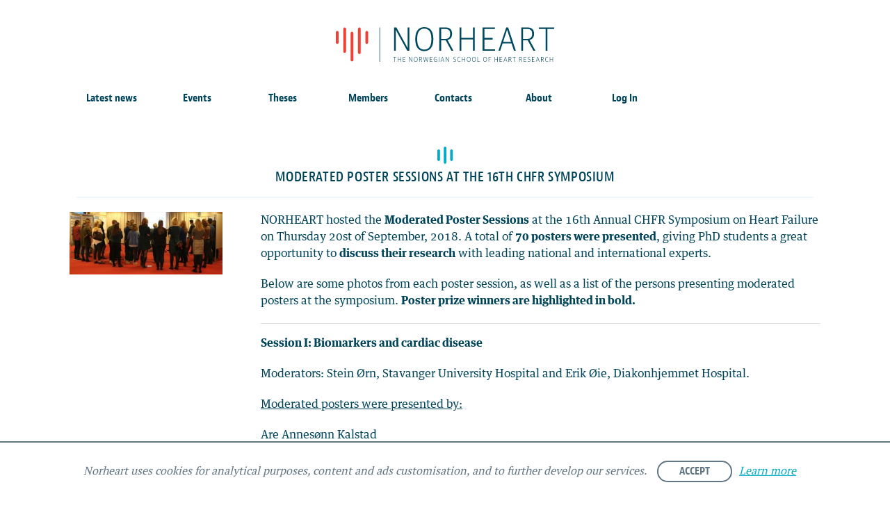

--- FILE ---
content_type: text/html; charset=UTF-8
request_url: https://norheart.no/moderated-poster-sessions-16th-chfr-symposium/
body_size: 11228
content:
<!DOCTYPE html>
<html lang="en-US">
<head>
	<meta charset="UTF-8">
	<meta name="viewport" content="width=device-width, initial-scale=1, minimum-scale=1, maximum-scale=1">
	<meta name="theme-color" content="#ecf8fa">
	<title>Moderated poster sessions at the 16th CHFR Symposium - NORHEART</title>
	<link rel="profile" href="http://gmpg.org/xfn/11">
	<script type="text/javascript" src="//use.typekit.net/zef5whx.js"></script>
	<script type="text/javascript">try{Typekit.load();}catch(e){}</script>
	<meta name='robots' content='index, follow, max-image-preview:large, max-snippet:-1, max-video-preview:-1' />

	<!-- This site is optimized with the Yoast SEO plugin v21.5 - https://yoast.com/wordpress/plugins/seo/ -->
	<link rel="canonical" href="https://norheart.no/moderated-poster-sessions-16th-chfr-symposium/" />
	<meta property="og:locale" content="en_US" />
	<meta property="og:type" content="article" />
	<meta property="og:title" content="Moderated poster sessions at the 16th CHFR Symposium - NORHEART" />
	<meta property="og:description" content="NORHEART hosted the Moderated Poster Sessions at the 16th Annual CHFR Symposium on Heart Failure..." />
	<meta property="og:url" content="https://norheart.no/moderated-poster-sessions-16th-chfr-symposium/" />
	<meta property="og:site_name" content="NORHEART" />
	<meta property="article:published_time" content="2018-09-20T13:32:30+00:00" />
	<meta property="article:modified_time" content="2018-10-01T12:27:31+00:00" />
	<meta property="og:image" content="https://media.wpd.digital/norheart/uploads/2018/09/Session-IV.jpg" />
	<meta property="og:image:width" content="2600" />
	<meta property="og:image:height" content="1066" />
	<meta property="og:image:type" content="image/jpeg" />
	<meta name="author" content="Anders Revdal" />
	<meta name="twitter:card" content="summary_large_image" />
	<meta name="twitter:label1" content="Written by" />
	<meta name="twitter:data1" content="Anders Revdal" />
	<meta name="twitter:label2" content="Est. reading time" />
	<meta name="twitter:data2" content="3 minutes" />
	<script type="application/ld+json" class="yoast-schema-graph">{"@context":"https://schema.org","@graph":[{"@type":"WebPage","@id":"https://norheart.no/moderated-poster-sessions-16th-chfr-symposium/","url":"https://norheart.no/moderated-poster-sessions-16th-chfr-symposium/","name":"Moderated poster sessions at the 16th CHFR Symposium - NORHEART","isPartOf":{"@id":"https://norheart.no/#website"},"primaryImageOfPage":{"@id":"https://norheart.no/moderated-poster-sessions-16th-chfr-symposium/#primaryimage"},"image":{"@id":"https://norheart.no/moderated-poster-sessions-16th-chfr-symposium/#primaryimage"},"thumbnailUrl":"https://media.wpd.digital/norheart/uploads/2018/09/Session-IV.jpg","datePublished":"2018-09-20T13:32:30+00:00","dateModified":"2018-10-01T12:27:31+00:00","author":{"@id":"https://norheart.no/#/schema/person/d77c908a0454c3199ff105522cf11873"},"breadcrumb":{"@id":"https://norheart.no/moderated-poster-sessions-16th-chfr-symposium/#breadcrumb"},"inLanguage":"en-US","potentialAction":[{"@type":"ReadAction","target":["https://norheart.no/moderated-poster-sessions-16th-chfr-symposium/"]}]},{"@type":"ImageObject","inLanguage":"en-US","@id":"https://norheart.no/moderated-poster-sessions-16th-chfr-symposium/#primaryimage","url":"https://media.wpd.digital/norheart/uploads/2018/09/Session-IV.jpg","contentUrl":"https://media.wpd.digital/norheart/uploads/2018/09/Session-IV.jpg","width":2600,"height":1066,"caption":"Interested spectators view the presentations at the poster session \"Cardiac signalling: myocardial function and arrhythmias\""},{"@type":"BreadcrumbList","@id":"https://norheart.no/moderated-poster-sessions-16th-chfr-symposium/#breadcrumb","itemListElement":[{"@type":"ListItem","position":1,"name":"Home","item":"https://norheart.no/"},{"@type":"ListItem","position":2,"name":"Moderated poster sessions at the 16th CHFR Symposium"}]},{"@type":"WebSite","@id":"https://norheart.no/#website","url":"https://norheart.no/","name":"NORHEART","description":"Norwegian school of heart research","potentialAction":[{"@type":"SearchAction","target":{"@type":"EntryPoint","urlTemplate":"https://norheart.no/?s={search_term_string}"},"query-input":"required name=search_term_string"}],"inLanguage":"en-US"},{"@type":"Person","@id":"https://norheart.no/#/schema/person/d77c908a0454c3199ff105522cf11873","name":"Anders Revdal","image":{"@type":"ImageObject","inLanguage":"en-US","@id":"https://norheart.no/#/schema/person/image/","url":"https://secure.gravatar.com/avatar/88c2ae810300938e1312680296dfe8a4?s=96&d=mm&r=g","contentUrl":"https://secure.gravatar.com/avatar/88c2ae810300938e1312680296dfe8a4?s=96&d=mm&r=g","caption":"Anders Revdal"},"description":"MSc, web editor","url":"https://norheart.no/author/anders-revdal/"}]}</script>
	<!-- / Yoast SEO plugin. -->


<link rel='dns-prefetch' href='//media.wpd.digital' />
<script type="text/javascript">
/* <![CDATA[ */
window._wpemojiSettings = {"baseUrl":"https:\/\/s.w.org\/images\/core\/emoji\/14.0.0\/72x72\/","ext":".png","svgUrl":"https:\/\/s.w.org\/images\/core\/emoji\/14.0.0\/svg\/","svgExt":".svg","source":{"concatemoji":"https:\/\/norheart.wpd.digital\/wp\/wp-includes\/js\/wp-emoji-release.min.js?ver=6.4.1"}};
/*! This file is auto-generated */
!function(i,n){var o,s,e;function c(e){try{var t={supportTests:e,timestamp:(new Date).valueOf()};sessionStorage.setItem(o,JSON.stringify(t))}catch(e){}}function p(e,t,n){e.clearRect(0,0,e.canvas.width,e.canvas.height),e.fillText(t,0,0);var t=new Uint32Array(e.getImageData(0,0,e.canvas.width,e.canvas.height).data),r=(e.clearRect(0,0,e.canvas.width,e.canvas.height),e.fillText(n,0,0),new Uint32Array(e.getImageData(0,0,e.canvas.width,e.canvas.height).data));return t.every(function(e,t){return e===r[t]})}function u(e,t,n){switch(t){case"flag":return n(e,"\ud83c\udff3\ufe0f\u200d\u26a7\ufe0f","\ud83c\udff3\ufe0f\u200b\u26a7\ufe0f")?!1:!n(e,"\ud83c\uddfa\ud83c\uddf3","\ud83c\uddfa\u200b\ud83c\uddf3")&&!n(e,"\ud83c\udff4\udb40\udc67\udb40\udc62\udb40\udc65\udb40\udc6e\udb40\udc67\udb40\udc7f","\ud83c\udff4\u200b\udb40\udc67\u200b\udb40\udc62\u200b\udb40\udc65\u200b\udb40\udc6e\u200b\udb40\udc67\u200b\udb40\udc7f");case"emoji":return!n(e,"\ud83e\udef1\ud83c\udffb\u200d\ud83e\udef2\ud83c\udfff","\ud83e\udef1\ud83c\udffb\u200b\ud83e\udef2\ud83c\udfff")}return!1}function f(e,t,n){var r="undefined"!=typeof WorkerGlobalScope&&self instanceof WorkerGlobalScope?new OffscreenCanvas(300,150):i.createElement("canvas"),a=r.getContext("2d",{willReadFrequently:!0}),o=(a.textBaseline="top",a.font="600 32px Arial",{});return e.forEach(function(e){o[e]=t(a,e,n)}),o}function t(e){var t=i.createElement("script");t.src=e,t.defer=!0,i.head.appendChild(t)}"undefined"!=typeof Promise&&(o="wpEmojiSettingsSupports",s=["flag","emoji"],n.supports={everything:!0,everythingExceptFlag:!0},e=new Promise(function(e){i.addEventListener("DOMContentLoaded",e,{once:!0})}),new Promise(function(t){var n=function(){try{var e=JSON.parse(sessionStorage.getItem(o));if("object"==typeof e&&"number"==typeof e.timestamp&&(new Date).valueOf()<e.timestamp+604800&&"object"==typeof e.supportTests)return e.supportTests}catch(e){}return null}();if(!n){if("undefined"!=typeof Worker&&"undefined"!=typeof OffscreenCanvas&&"undefined"!=typeof URL&&URL.createObjectURL&&"undefined"!=typeof Blob)try{var e="postMessage("+f.toString()+"("+[JSON.stringify(s),u.toString(),p.toString()].join(",")+"));",r=new Blob([e],{type:"text/javascript"}),a=new Worker(URL.createObjectURL(r),{name:"wpTestEmojiSupports"});return void(a.onmessage=function(e){c(n=e.data),a.terminate(),t(n)})}catch(e){}c(n=f(s,u,p))}t(n)}).then(function(e){for(var t in e)n.supports[t]=e[t],n.supports.everything=n.supports.everything&&n.supports[t],"flag"!==t&&(n.supports.everythingExceptFlag=n.supports.everythingExceptFlag&&n.supports[t]);n.supports.everythingExceptFlag=n.supports.everythingExceptFlag&&!n.supports.flag,n.DOMReady=!1,n.readyCallback=function(){n.DOMReady=!0}}).then(function(){return e}).then(function(){var e;n.supports.everything||(n.readyCallback(),(e=n.source||{}).concatemoji?t(e.concatemoji):e.wpemoji&&e.twemoji&&(t(e.twemoji),t(e.wpemoji)))}))}((window,document),window._wpemojiSettings);
/* ]]> */
</script>
<style id='wp-emoji-styles-inline-css' type='text/css'>

	img.wp-smiley, img.emoji {
		display: inline !important;
		border: none !important;
		box-shadow: none !important;
		height: 1em !important;
		width: 1em !important;
		margin: 0 0.07em !important;
		vertical-align: -0.1em !important;
		background: none !important;
		padding: 0 !important;
	}
</style>
<link rel='stylesheet' id='wp-block-library-css' href='https://norheart.wpd.digital/wp/wp-includes/css/dist/block-library/style.min.css?ver=6.4.1' type='text/css' media='all' />
<style id='classic-theme-styles-inline-css' type='text/css'>
/*! This file is auto-generated */
.wp-block-button__link{color:#fff;background-color:#32373c;border-radius:9999px;box-shadow:none;text-decoration:none;padding:calc(.667em + 2px) calc(1.333em + 2px);font-size:1.125em}.wp-block-file__button{background:#32373c;color:#fff;text-decoration:none}
</style>
<style id='global-styles-inline-css' type='text/css'>
body{--wp--preset--color--black: #000000;--wp--preset--color--cyan-bluish-gray: #abb8c3;--wp--preset--color--white: #ffffff;--wp--preset--color--pale-pink: #f78da7;--wp--preset--color--vivid-red: #cf2e2e;--wp--preset--color--luminous-vivid-orange: #ff6900;--wp--preset--color--luminous-vivid-amber: #fcb900;--wp--preset--color--light-green-cyan: #7bdcb5;--wp--preset--color--vivid-green-cyan: #00d084;--wp--preset--color--pale-cyan-blue: #8ed1fc;--wp--preset--color--vivid-cyan-blue: #0693e3;--wp--preset--color--vivid-purple: #9b51e0;--wp--preset--gradient--vivid-cyan-blue-to-vivid-purple: linear-gradient(135deg,rgba(6,147,227,1) 0%,rgb(155,81,224) 100%);--wp--preset--gradient--light-green-cyan-to-vivid-green-cyan: linear-gradient(135deg,rgb(122,220,180) 0%,rgb(0,208,130) 100%);--wp--preset--gradient--luminous-vivid-amber-to-luminous-vivid-orange: linear-gradient(135deg,rgba(252,185,0,1) 0%,rgba(255,105,0,1) 100%);--wp--preset--gradient--luminous-vivid-orange-to-vivid-red: linear-gradient(135deg,rgba(255,105,0,1) 0%,rgb(207,46,46) 100%);--wp--preset--gradient--very-light-gray-to-cyan-bluish-gray: linear-gradient(135deg,rgb(238,238,238) 0%,rgb(169,184,195) 100%);--wp--preset--gradient--cool-to-warm-spectrum: linear-gradient(135deg,rgb(74,234,220) 0%,rgb(151,120,209) 20%,rgb(207,42,186) 40%,rgb(238,44,130) 60%,rgb(251,105,98) 80%,rgb(254,248,76) 100%);--wp--preset--gradient--blush-light-purple: linear-gradient(135deg,rgb(255,206,236) 0%,rgb(152,150,240) 100%);--wp--preset--gradient--blush-bordeaux: linear-gradient(135deg,rgb(254,205,165) 0%,rgb(254,45,45) 50%,rgb(107,0,62) 100%);--wp--preset--gradient--luminous-dusk: linear-gradient(135deg,rgb(255,203,112) 0%,rgb(199,81,192) 50%,rgb(65,88,208) 100%);--wp--preset--gradient--pale-ocean: linear-gradient(135deg,rgb(255,245,203) 0%,rgb(182,227,212) 50%,rgb(51,167,181) 100%);--wp--preset--gradient--electric-grass: linear-gradient(135deg,rgb(202,248,128) 0%,rgb(113,206,126) 100%);--wp--preset--gradient--midnight: linear-gradient(135deg,rgb(2,3,129) 0%,rgb(40,116,252) 100%);--wp--preset--font-size--small: 13px;--wp--preset--font-size--medium: 20px;--wp--preset--font-size--large: 36px;--wp--preset--font-size--x-large: 42px;--wp--preset--spacing--20: 0.44rem;--wp--preset--spacing--30: 0.67rem;--wp--preset--spacing--40: 1rem;--wp--preset--spacing--50: 1.5rem;--wp--preset--spacing--60: 2.25rem;--wp--preset--spacing--70: 3.38rem;--wp--preset--spacing--80: 5.06rem;--wp--preset--shadow--natural: 6px 6px 9px rgba(0, 0, 0, 0.2);--wp--preset--shadow--deep: 12px 12px 50px rgba(0, 0, 0, 0.4);--wp--preset--shadow--sharp: 6px 6px 0px rgba(0, 0, 0, 0.2);--wp--preset--shadow--outlined: 6px 6px 0px -3px rgba(255, 255, 255, 1), 6px 6px rgba(0, 0, 0, 1);--wp--preset--shadow--crisp: 6px 6px 0px rgba(0, 0, 0, 1);}:where(.is-layout-flex){gap: 0.5em;}:where(.is-layout-grid){gap: 0.5em;}body .is-layout-flow > .alignleft{float: left;margin-inline-start: 0;margin-inline-end: 2em;}body .is-layout-flow > .alignright{float: right;margin-inline-start: 2em;margin-inline-end: 0;}body .is-layout-flow > .aligncenter{margin-left: auto !important;margin-right: auto !important;}body .is-layout-constrained > .alignleft{float: left;margin-inline-start: 0;margin-inline-end: 2em;}body .is-layout-constrained > .alignright{float: right;margin-inline-start: 2em;margin-inline-end: 0;}body .is-layout-constrained > .aligncenter{margin-left: auto !important;margin-right: auto !important;}body .is-layout-constrained > :where(:not(.alignleft):not(.alignright):not(.alignfull)){max-width: var(--wp--style--global--content-size);margin-left: auto !important;margin-right: auto !important;}body .is-layout-constrained > .alignwide{max-width: var(--wp--style--global--wide-size);}body .is-layout-flex{display: flex;}body .is-layout-flex{flex-wrap: wrap;align-items: center;}body .is-layout-flex > *{margin: 0;}body .is-layout-grid{display: grid;}body .is-layout-grid > *{margin: 0;}:where(.wp-block-columns.is-layout-flex){gap: 2em;}:where(.wp-block-columns.is-layout-grid){gap: 2em;}:where(.wp-block-post-template.is-layout-flex){gap: 1.25em;}:where(.wp-block-post-template.is-layout-grid){gap: 1.25em;}.has-black-color{color: var(--wp--preset--color--black) !important;}.has-cyan-bluish-gray-color{color: var(--wp--preset--color--cyan-bluish-gray) !important;}.has-white-color{color: var(--wp--preset--color--white) !important;}.has-pale-pink-color{color: var(--wp--preset--color--pale-pink) !important;}.has-vivid-red-color{color: var(--wp--preset--color--vivid-red) !important;}.has-luminous-vivid-orange-color{color: var(--wp--preset--color--luminous-vivid-orange) !important;}.has-luminous-vivid-amber-color{color: var(--wp--preset--color--luminous-vivid-amber) !important;}.has-light-green-cyan-color{color: var(--wp--preset--color--light-green-cyan) !important;}.has-vivid-green-cyan-color{color: var(--wp--preset--color--vivid-green-cyan) !important;}.has-pale-cyan-blue-color{color: var(--wp--preset--color--pale-cyan-blue) !important;}.has-vivid-cyan-blue-color{color: var(--wp--preset--color--vivid-cyan-blue) !important;}.has-vivid-purple-color{color: var(--wp--preset--color--vivid-purple) !important;}.has-black-background-color{background-color: var(--wp--preset--color--black) !important;}.has-cyan-bluish-gray-background-color{background-color: var(--wp--preset--color--cyan-bluish-gray) !important;}.has-white-background-color{background-color: var(--wp--preset--color--white) !important;}.has-pale-pink-background-color{background-color: var(--wp--preset--color--pale-pink) !important;}.has-vivid-red-background-color{background-color: var(--wp--preset--color--vivid-red) !important;}.has-luminous-vivid-orange-background-color{background-color: var(--wp--preset--color--luminous-vivid-orange) !important;}.has-luminous-vivid-amber-background-color{background-color: var(--wp--preset--color--luminous-vivid-amber) !important;}.has-light-green-cyan-background-color{background-color: var(--wp--preset--color--light-green-cyan) !important;}.has-vivid-green-cyan-background-color{background-color: var(--wp--preset--color--vivid-green-cyan) !important;}.has-pale-cyan-blue-background-color{background-color: var(--wp--preset--color--pale-cyan-blue) !important;}.has-vivid-cyan-blue-background-color{background-color: var(--wp--preset--color--vivid-cyan-blue) !important;}.has-vivid-purple-background-color{background-color: var(--wp--preset--color--vivid-purple) !important;}.has-black-border-color{border-color: var(--wp--preset--color--black) !important;}.has-cyan-bluish-gray-border-color{border-color: var(--wp--preset--color--cyan-bluish-gray) !important;}.has-white-border-color{border-color: var(--wp--preset--color--white) !important;}.has-pale-pink-border-color{border-color: var(--wp--preset--color--pale-pink) !important;}.has-vivid-red-border-color{border-color: var(--wp--preset--color--vivid-red) !important;}.has-luminous-vivid-orange-border-color{border-color: var(--wp--preset--color--luminous-vivid-orange) !important;}.has-luminous-vivid-amber-border-color{border-color: var(--wp--preset--color--luminous-vivid-amber) !important;}.has-light-green-cyan-border-color{border-color: var(--wp--preset--color--light-green-cyan) !important;}.has-vivid-green-cyan-border-color{border-color: var(--wp--preset--color--vivid-green-cyan) !important;}.has-pale-cyan-blue-border-color{border-color: var(--wp--preset--color--pale-cyan-blue) !important;}.has-vivid-cyan-blue-border-color{border-color: var(--wp--preset--color--vivid-cyan-blue) !important;}.has-vivid-purple-border-color{border-color: var(--wp--preset--color--vivid-purple) !important;}.has-vivid-cyan-blue-to-vivid-purple-gradient-background{background: var(--wp--preset--gradient--vivid-cyan-blue-to-vivid-purple) !important;}.has-light-green-cyan-to-vivid-green-cyan-gradient-background{background: var(--wp--preset--gradient--light-green-cyan-to-vivid-green-cyan) !important;}.has-luminous-vivid-amber-to-luminous-vivid-orange-gradient-background{background: var(--wp--preset--gradient--luminous-vivid-amber-to-luminous-vivid-orange) !important;}.has-luminous-vivid-orange-to-vivid-red-gradient-background{background: var(--wp--preset--gradient--luminous-vivid-orange-to-vivid-red) !important;}.has-very-light-gray-to-cyan-bluish-gray-gradient-background{background: var(--wp--preset--gradient--very-light-gray-to-cyan-bluish-gray) !important;}.has-cool-to-warm-spectrum-gradient-background{background: var(--wp--preset--gradient--cool-to-warm-spectrum) !important;}.has-blush-light-purple-gradient-background{background: var(--wp--preset--gradient--blush-light-purple) !important;}.has-blush-bordeaux-gradient-background{background: var(--wp--preset--gradient--blush-bordeaux) !important;}.has-luminous-dusk-gradient-background{background: var(--wp--preset--gradient--luminous-dusk) !important;}.has-pale-ocean-gradient-background{background: var(--wp--preset--gradient--pale-ocean) !important;}.has-electric-grass-gradient-background{background: var(--wp--preset--gradient--electric-grass) !important;}.has-midnight-gradient-background{background: var(--wp--preset--gradient--midnight) !important;}.has-small-font-size{font-size: var(--wp--preset--font-size--small) !important;}.has-medium-font-size{font-size: var(--wp--preset--font-size--medium) !important;}.has-large-font-size{font-size: var(--wp--preset--font-size--large) !important;}.has-x-large-font-size{font-size: var(--wp--preset--font-size--x-large) !important;}
.wp-block-navigation a:where(:not(.wp-element-button)){color: inherit;}
:where(.wp-block-post-template.is-layout-flex){gap: 1.25em;}:where(.wp-block-post-template.is-layout-grid){gap: 1.25em;}
:where(.wp-block-columns.is-layout-flex){gap: 2em;}:where(.wp-block-columns.is-layout-grid){gap: 2em;}
.wp-block-pullquote{font-size: 1.5em;line-height: 1.6;}
</style>
<link rel='stylesheet' id='styles-css' href='https://norheart.wpd.digital/wp-content/themes/norheart/assets/built/stylesheets/screen.css?ver=c335e6e09f3bd4f4ff96be277bf1e09c' type='text/css' media='all' />
<script type="text/javascript" src="https://norheart.wpd.digital/wp/wp-includes/js/jquery/jquery.min.js?ver=3.7.1" id="jquery-core-js"></script>
<script type="text/javascript" src="https://norheart.wpd.digital/wp/wp-includes/js/jquery/jquery-migrate.min.js?ver=3.4.1" id="jquery-migrate-js"></script>
<link rel="https://api.w.org/" href="https://norheart.no/wp-json/" /><link rel="alternate" type="application/json" href="https://norheart.no/wp-json/wp/v2/posts/5294" /><link rel="EditURI" type="application/rsd+xml" title="RSD" href="https://norheart.no/wp/xmlrpc.php?rsd" />
<meta name="generator" content="WordPress 6.4.1" />
<link rel='shortlink' href='https://norheart.no/?p=5294' />
<link rel="alternate" type="application/json+oembed" href="https://norheart.no/wp-json/oembed/1.0/embed?url=https%3A%2F%2Fnorheart.no%2Fmoderated-poster-sessions-16th-chfr-symposium%2F" />
<link rel="alternate" type="text/xml+oembed" href="https://norheart.no/wp-json/oembed/1.0/embed?url=https%3A%2F%2Fnorheart.no%2Fmoderated-poster-sessions-16th-chfr-symposium%2F&#038;format=xml" />
<link rel="icon" href="https://media.wpd.digital/norheart/uploads/2016/02/cropped-favicon-512x512-96x96.png" sizes="32x32" />
<link rel="icon" href="https://media.wpd.digital/norheart/uploads/2016/02/cropped-favicon-512x512-220x220.png" sizes="192x192" />
<link rel="apple-touch-icon" href="https://media.wpd.digital/norheart/uploads/2016/02/cropped-favicon-512x512-220x220.png" />
<meta name="msapplication-TileImage" content="https://media.wpd.digital/norheart/uploads/2016/02/cropped-favicon-512x512-300x300.png" />
</head>
<body class="post-template-default single single-post postid-5294 single-format-standard">
		<div id="masthead-subpage">
		<div class="row header">
			<div class="large-12 columns">
                <span class="anchors-mobile-toggler">
                    <img src="https://norheart.no/wp-content/themes/norheart/assets/built/images/filter.svg" alt="">
                </span>
				<a href="https://norheart.no/" class="logo" title="NORHEART">NORHEART</a>
				<a href="#" class="menu-icon" id="menu-icon">
					<span></span>
				</a>
				<nav class="menu-primary-container"><ul id="menu-primary" class="main-navigation large-block-grid-7"><li id="menu-item-2597" class="menu-item menu-item-type-post_type menu-item-object-page menu-item-2597"><a href="https://norheart.no/latest-news/">Latest news</a></li>
<li id="menu-item-64" class="menu-item menu-item-type-post_type menu-item-object-page menu-item-64"><a href="https://norheart.no/events/">Events</a></li>
<li id="menu-item-2628" class="menu-item menu-item-type-post_type menu-item-object-page menu-item-2628"><a href="https://norheart.no/thesis/">Theses</a></li>
<li id="menu-item-31" class="menu-item menu-item-type-post_type menu-item-object-page menu-item-31"><a href="https://norheart.no/members/">Members</a></li>
<li id="menu-item-57" class="menu-item menu-item-type-post_type menu-item-object-page menu-item-57"><a href="https://norheart.no/contacts/">Contacts</a></li>
<li id="menu-item-32" class="menu-item menu-item-type-post_type menu-item-object-page menu-item-32"><a href="https://norheart.no/about/">About</a></li>
<li class="menu-item"><a href="https://norheart.no/wp/wp-login.php">Log In</a></li></ul></nav>			</div>
		</div>
			</div><h2 class="section-title icon-divider">Moderated poster sessions at the 16th CHFR Symposium</h2><div id="page-5294" class="row post-5294 post type-post status-publish format-standard has-post-thumbnail hentry category-annual-symposium tag-chfr-symposium">
			<div class="large-3 columns">
			<img width="220" height="90" src="https://media.wpd.digital/norheart/uploads/2018/09/Session-IV-220x90.jpg" class="attachment-side size-side wp-post-image" alt="" decoding="async" srcset="https://media.wpd.digital/norheart/uploads/2018/09/Session-IV-220x90.jpg 220w, https://media.wpd.digital/norheart/uploads/2018/09/Session-IV-300x123.jpg 300w, https://media.wpd.digital/norheart/uploads/2018/09/Session-IV-768x315.jpg 768w, https://media.wpd.digital/norheart/uploads/2018/09/Session-IV-1024x420.jpg 1024w, https://media.wpd.digital/norheart/uploads/2018/09/Session-IV-500x205.jpg 500w" sizes="(max-width: 220px) 100vw, 220px" />		</div>
		<div class="large-9 columns page-content">
		<p>NORHEART hosted the <strong>Moderated Poster Sessions</strong> at the 16th Annual CHFR Symposium on Heart Failure on Thursday 20st of September, 2018. A total of <strong>70 posters were presented</strong>, giving PhD students a great opportunity to <strong>discuss their research</strong> with leading national and international experts.</p>
<p>Below are some photos from each poster session, as well as a list of the persons presenting moderated posters at the symposium. <strong>Poster prize winners are highlighted in bold.</strong></p>
<hr />
<p><strong>Session I: Biomarkers and cardiac disease</strong></p>
<p>Moderators: Stein Ørn, Stavanger University Hospital and Erik Øie, Diakonhjemmet Hospital.</p>
<p><span style="text-decoration: underline">Moderated posters were presented by:</span></p>
<p><span style="font-size: 16px">Are Annesønn Kalstad<br />
</span>Kristian Berge<br />
Erika Nerdrum Aagaard<br />
Mariia Bogdanova<br />
Tingting Feng<br />
Fjola Sigurdardottir<br />
<strong>Peder Langeland Myhre</strong><br />
Sjur Hansen Tveit<br />
Vibeke Bratseth<br />
Joanna Cwikiel<br />
Trygve Berge<br />
Martin Prøven Bogsrud</p>
<div id="attachment_5361" style="width: 310px" class="wp-caption alignnone"><a href="https://media.wpd.digital/norheart/uploads/2018/09/Session-I-1.jpg"><img decoding="async" aria-describedby="caption-attachment-5361" class="wp-image-5361 size-medium" src="https://media.wpd.digital/norheart/uploads/2018/09/Session-I-1-300x133.jpg" alt="" width="300" height="133" srcset="https://media.wpd.digital/norheart/uploads/2018/09/Session-I-1-300x133.jpg 300w, https://media.wpd.digital/norheart/uploads/2018/09/Session-I-1-768x339.jpg 768w, https://media.wpd.digital/norheart/uploads/2018/09/Session-I-1-1024x453.jpg 1024w, https://media.wpd.digital/norheart/uploads/2018/09/Session-I-1-220x97.jpg 220w, https://media.wpd.digital/norheart/uploads/2018/09/Session-I-1-500x221.jpg 500w" sizes="(max-width: 300px) 100vw, 300px" /></a><p id="caption-attachment-5361" class="wp-caption-text">Kristian Berge presents his poster at the “Biomarkers and cardiac disease” poster session.</p></div>
<div id="attachment_5342" style="width: 310px" class="wp-caption alignnone"><a href="https://media.wpd.digital/norheart/uploads/2018/09/Peder-Myhre.jpg"><img fetchpriority="high" decoding="async" aria-describedby="caption-attachment-5342" class="wp-image-5342 size-medium" src="https://media.wpd.digital/norheart/uploads/2018/09/Peder-Myhre-300x195.jpg" alt="" width="300" height="195" srcset="https://media.wpd.digital/norheart/uploads/2018/09/Peder-Myhre-300x195.jpg 300w, https://media.wpd.digital/norheart/uploads/2018/09/Peder-Myhre-768x500.jpg 768w, https://media.wpd.digital/norheart/uploads/2018/09/Peder-Myhre-1024x667.jpg 1024w, https://media.wpd.digital/norheart/uploads/2018/09/Peder-Myhre-220x143.jpg 220w, https://media.wpd.digital/norheart/uploads/2018/09/Peder-Myhre-500x326.jpg 500w" sizes="(max-width: 300px) 100vw, 300px" /></a><p id="caption-attachment-5342" class="wp-caption-text">Session winner Peder Langeland Myhre presents his poster at the closing session of the Symposium.</p></div>
<hr />
<p><strong>Session II: Cellular signaling: Myocardial hypertrophy and ischemia</strong></p>
<p>Moderators: Terje Larsen, University of Tromsø and Kåre-Olav Stensløkken, University of Oslo</p>
<p><span style="text-decoration: underline;font-size: 16px">Moderated posters were presented by:</span></p>
<p><span style="font-size: 16px">Andreas Romaine<br />
Pugazendhi Murugan Erusappan<br />
Sabrina B. Mathiesen<br />
<strong>Kate Møller Herum</strong><br />
Karoline B. Rypdal<br />
Einar Nordén<br />
Ole J. Kaasbøll<br />
Sima Zolfaghari<br />
Camilla Udjus<br />
Anne-Maj Samuelsson<br />
Trude Aspelin</span></p>
<div id="attachment_5297" style="width: 310px" class="wp-caption alignnone"><a href="https://media.wpd.digital/norheart/uploads/2018/09/IMG_6598.jpg"><img loading="lazy" decoding="async" aria-describedby="caption-attachment-5297" class="size-medium wp-image-5297" src="https://media.wpd.digital/norheart/uploads/2018/09/IMG_6598-300x180.jpg" alt="" width="300" height="180" srcset="https://media.wpd.digital/norheart/uploads/2018/09/IMG_6598-300x180.jpg 300w, https://media.wpd.digital/norheart/uploads/2018/09/IMG_6598-768x461.jpg 768w, https://media.wpd.digital/norheart/uploads/2018/09/IMG_6598-1024x615.jpg 1024w, https://media.wpd.digital/norheart/uploads/2018/09/IMG_6598-220x132.jpg 220w, https://media.wpd.digital/norheart/uploads/2018/09/IMG_6598-500x300.jpg 500w" sizes="(max-width: 300px) 100vw, 300px" /></a><p id="caption-attachment-5297" class="wp-caption-text">Some of the poster presenters at Session II: &#8220;Cellular signalling: myocardial hypertrophy and ischemia&#8221;.</p></div>
<div id="attachment_5343" style="width: 310px" class="wp-caption alignnone"><a href="https://media.wpd.digital/norheart/uploads/2018/09/Herum-poster.jpg"><img loading="lazy" decoding="async" aria-describedby="caption-attachment-5343" class="size-medium wp-image-5343" src="https://media.wpd.digital/norheart/uploads/2018/09/Herum-poster-300x211.jpg" alt="" width="300" height="211" srcset="https://media.wpd.digital/norheart/uploads/2018/09/Herum-poster-300x211.jpg 300w, https://media.wpd.digital/norheart/uploads/2018/09/Herum-poster-768x541.jpg 768w, https://media.wpd.digital/norheart/uploads/2018/09/Herum-poster-1024x721.jpg 1024w, https://media.wpd.digital/norheart/uploads/2018/09/Herum-poster-220x155.jpg 220w, https://media.wpd.digital/norheart/uploads/2018/09/Herum-poster-500x352.jpg 500w" sizes="(max-width: 300px) 100vw, 300px" /></a><p id="caption-attachment-5343" class="wp-caption-text">Andreas Romaine presents the winning poster of session II on behalf of first author Kate Møller Herum.</p></div>
<hr />
<p><strong>Session III: Cardiac function during heart failure and exercise training</strong></p>
<p>Moderators: Øivind Rognmo and Øyvind Ellingsen, Norwegian University of Science and Technology</p>
<p><span style="text-decoration: underline">Moderated posters were presented by:</span></p>
<p>Arne Olav Melleby<br />
Marianne Ruud<br />
Terje Kolstad<br />
<strong>Anna Isotta Castrini</strong><br />
Nadia Pristaj<br />
Petter Storsten<br />
John Aalen<br />
Ole Jakob Sletten<br />
Camilla Kjellstad Larsen<br />
Diana Silva<br />
Katrine Rolid</p>
<div id="attachment_5298" style="width: 310px" class="wp-caption alignnone"><a href="https://media.wpd.digital/norheart/uploads/2018/09/Session-III.jpg"><img loading="lazy" decoding="async" aria-describedby="caption-attachment-5298" class="wp-image-5298 size-medium" src="https://media.wpd.digital/norheart/uploads/2018/09/Session-III-300x185.jpg" alt="" width="300" height="185" srcset="https://media.wpd.digital/norheart/uploads/2018/09/Session-III-300x185.jpg 300w, https://media.wpd.digital/norheart/uploads/2018/09/Session-III-768x474.jpg 768w, https://media.wpd.digital/norheart/uploads/2018/09/Session-III-1024x632.jpg 1024w, https://media.wpd.digital/norheart/uploads/2018/09/Session-III-220x136.jpg 220w, https://media.wpd.digital/norheart/uploads/2018/09/Session-III-500x309.jpg 500w" sizes="(max-width: 300px) 100vw, 300px" /></a><p id="caption-attachment-5298" class="wp-caption-text">Øivind Rognmo and Øyvind Ellingsen chaired Poster Session III, and the referee was Professor Sanjay Sharma.</p></div>
<div id="attachment_5344" style="width: 310px" class="wp-caption alignnone"><a href="https://media.wpd.digital/norheart/uploads/2018/09/Castrini.jpg"><img loading="lazy" decoding="async" aria-describedby="caption-attachment-5344" class="size-medium wp-image-5344" src="https://media.wpd.digital/norheart/uploads/2018/09/Castrini-300x234.jpg" alt="" width="300" height="234" srcset="https://media.wpd.digital/norheart/uploads/2018/09/Castrini-300x234.jpg 300w, https://media.wpd.digital/norheart/uploads/2018/09/Castrini-768x599.jpg 768w, https://media.wpd.digital/norheart/uploads/2018/09/Castrini-1024x799.jpg 1024w, https://media.wpd.digital/norheart/uploads/2018/09/Castrini-220x172.jpg 220w, https://media.wpd.digital/norheart/uploads/2018/09/Castrini-500x390.jpg 500w" sizes="(max-width: 300px) 100vw, 300px" /></a><p id="caption-attachment-5344" class="wp-caption-text">Session winner Anna Isotta Castrini presents her poster at the closing session of the Symposium.</p></div>
<hr />
<p><strong>Session IV: Cellular signaling: Myocardial function and arrhythmias</strong></p>
<p>Moderators: Ivar Sjaastad, Oslo University Hospital/University of Oslo and Leif Erik Vinge, Diakonhjemmet Hospital</p>
<p><span style="text-decoration: underline">Moderated posters were presented by:</span></p>
<p>Gaia Calamera<br />
Anett Hellebø Ottesen<br />
<strong>Bernadin Ndongson-Dongmo</strong><br />
Simon Girmai Berger<br />
Mani Sadredini<br />
Michael Frisk<br />
Christopher Le<br />
Yufeng Hou<br />
Ornella Manfra<br />
Xin Shen</p>
<div id="attachment_5299" style="width: 310px" class="wp-caption alignnone"><a href="https://media.wpd.digital/norheart/uploads/2018/09/Session-IV.jpg"><img loading="lazy" decoding="async" aria-describedby="caption-attachment-5299" class="size-medium wp-image-5299" src="https://media.wpd.digital/norheart/uploads/2018/09/Session-IV-300x123.jpg" alt="" width="300" height="123" srcset="https://media.wpd.digital/norheart/uploads/2018/09/Session-IV-300x123.jpg 300w, https://media.wpd.digital/norheart/uploads/2018/09/Session-IV-768x315.jpg 768w, https://media.wpd.digital/norheart/uploads/2018/09/Session-IV-1024x420.jpg 1024w, https://media.wpd.digital/norheart/uploads/2018/09/Session-IV-220x90.jpg 220w, https://media.wpd.digital/norheart/uploads/2018/09/Session-IV-500x205.jpg 500w" sizes="(max-width: 300px) 100vw, 300px" /></a><p id="caption-attachment-5299" class="wp-caption-text">Interested spectators view the presentations at the poster session &#8220;Cardiac signalling: myocardial function and arrhythmias&#8221;</p></div>
<div id="attachment_5346" style="width: 310px" class="wp-caption alignnone"><a href="https://media.wpd.digital/norheart/uploads/2018/09/Dognmo.jpg"><img loading="lazy" decoding="async" aria-describedby="caption-attachment-5346" class="size-medium wp-image-5346" src="https://media.wpd.digital/norheart/uploads/2018/09/Dognmo-300x146.jpg" alt="" width="300" height="146" srcset="https://media.wpd.digital/norheart/uploads/2018/09/Dognmo-300x146.jpg 300w, https://media.wpd.digital/norheart/uploads/2018/09/Dognmo-768x374.jpg 768w, https://media.wpd.digital/norheart/uploads/2018/09/Dognmo-1024x499.jpg 1024w, https://media.wpd.digital/norheart/uploads/2018/09/Dognmo-220x107.jpg 220w, https://media.wpd.digital/norheart/uploads/2018/09/Dognmo-500x243.jpg 500w" sizes="(max-width: 300px) 100vw, 300px" /></a><p id="caption-attachment-5346" class="wp-caption-text">Session winner Bernadin Ndongson-Dongmo presents his poster at the closing session of the Symposium.</p></div>
<hr />
<p><strong>Session V: Diagnostic and therapeutical strategies for cardiac disease</strong></p>
<p>Moderators: Helga Midtbø, University of Bergen and Geir Øystein Anderse, Oslo Univeristy Hospital</p>
<p><span style="text-decoration: underline">Moderated posters were presented by:</span></p>
<p>Cristiane Mayerhofer<br />
Anne Kristine Anstensrud<br />
Arsenii Zabirnyk<br />
Ingeborg Eskerud<br />
Hilde Halland<br />
Henriette Andresen<br />
Rafaele Altara<br />
Richard Massey<br />
Ioanni Veras<br />
Bård Bendiksen<br />
<strong>Emil Knut Stenersen Espe</strong><br />
Gary McGinley<br />
Lisa Smith</p>
<div id="attachment_5300" style="width: 310px" class="wp-caption alignnone"><a href="https://media.wpd.digital/norheart/uploads/2018/09/Session-V.jpg"><img loading="lazy" decoding="async" aria-describedby="caption-attachment-5300" class="size-medium wp-image-5300" src="https://media.wpd.digital/norheart/uploads/2018/09/Session-V-300x149.jpg" alt="" width="300" height="149" srcset="https://media.wpd.digital/norheart/uploads/2018/09/Session-V-300x149.jpg 300w, https://media.wpd.digital/norheart/uploads/2018/09/Session-V-768x382.jpg 768w, https://media.wpd.digital/norheart/uploads/2018/09/Session-V-1024x509.jpg 1024w, https://media.wpd.digital/norheart/uploads/2018/09/Session-V-220x109.jpg 220w, https://media.wpd.digital/norheart/uploads/2018/09/Session-V-500x249.jpg 500w" sizes="(max-width: 300px) 100vw, 300px" /></a><p id="caption-attachment-5300" class="wp-caption-text">Professor Thomas H. Marwick  was evaluating the poster presentations dealing with diagnostic and therapeutical strategies for cardiac disease</p></div>
<div id="attachment_5345" style="width: 310px" class="wp-caption alignnone"><a href="https://media.wpd.digital/norheart/uploads/2018/09/Espe.jpg"><img loading="lazy" decoding="async" aria-describedby="caption-attachment-5345" class="size-medium wp-image-5345" src="https://media.wpd.digital/norheart/uploads/2018/09/Espe-300x175.jpg" alt="" width="300" height="175" srcset="https://media.wpd.digital/norheart/uploads/2018/09/Espe-300x175.jpg 300w, https://media.wpd.digital/norheart/uploads/2018/09/Espe-768x448.jpg 768w, https://media.wpd.digital/norheart/uploads/2018/09/Espe-1024x597.jpg 1024w, https://media.wpd.digital/norheart/uploads/2018/09/Espe-220x128.jpg 220w, https://media.wpd.digital/norheart/uploads/2018/09/Espe-500x291.jpg 500w" sizes="(max-width: 300px) 100vw, 300px" /></a><p id="caption-attachment-5345" class="wp-caption-text">Session winner Emil Knut Stenersen Espe presents his poster at the closing session of the Symposium.</p></div>
<hr />
<p><strong>Session VI: Inflammatory mediators and metabolism</strong></p>
<p>Moderators: Kaspar Broch, Oslo University Hospital and Ingebjørg Seljeflot, Oslo University Hospital/University of Oslo</p>
<p>Ayodeji Awoyemi<br />
Hani Zaidi<br />
May-Kristin Torp<br />
Kuan Yang<br />
Linn Elisabeth Fosshaug<br />
Tove Lekva<br />
Sissel Åkra<br />
Margrethe Holt<br />
<strong>Mieke Louwe</strong><br />
Miriam Langseth<br />
Ragnhild Helseth<br />
Mari Elen Strand<br />
Cristiane Mayerhofer</p>
<div id="attachment_5301" style="width: 310px" class="wp-caption alignnone"><a href="https://media.wpd.digital/norheart/uploads/2018/09/Session-VI.jpg"><img loading="lazy" decoding="async" aria-describedby="caption-attachment-5301" class="size-medium wp-image-5301" src="https://media.wpd.digital/norheart/uploads/2018/09/Session-VI-300x173.jpg" alt="" width="300" height="173" srcset="https://media.wpd.digital/norheart/uploads/2018/09/Session-VI-300x173.jpg 300w, https://media.wpd.digital/norheart/uploads/2018/09/Session-VI-768x442.jpg 768w, https://media.wpd.digital/norheart/uploads/2018/09/Session-VI-1024x590.jpg 1024w, https://media.wpd.digital/norheart/uploads/2018/09/Session-VI-220x127.jpg 220w, https://media.wpd.digital/norheart/uploads/2018/09/Session-VI-500x288.jpg 500w" sizes="(max-width: 300px) 100vw, 300px" /></a><p id="caption-attachment-5301" class="wp-caption-text">Valentin Fuster was the referee of the poster session &#8220;Inflammatory mediators and metabolism&#8221;</p></div>
<div id="attachment_5347" style="width: 310px" class="wp-caption alignnone"><a href="https://media.wpd.digital/norheart/uploads/2018/09/Loewe.jpg"><img loading="lazy" decoding="async" aria-describedby="caption-attachment-5347" class="size-medium wp-image-5347" src="https://media.wpd.digital/norheart/uploads/2018/09/Loewe-300x170.jpg" alt="" width="300" height="170" srcset="https://media.wpd.digital/norheart/uploads/2018/09/Loewe-300x170.jpg 300w, https://media.wpd.digital/norheart/uploads/2018/09/Loewe-768x435.jpg 768w, https://media.wpd.digital/norheart/uploads/2018/09/Loewe-1024x581.jpg 1024w, https://media.wpd.digital/norheart/uploads/2018/09/Loewe-220x125.jpg 220w, https://media.wpd.digital/norheart/uploads/2018/09/Loewe-500x283.jpg 500w" sizes="(max-width: 300px) 100vw, 300px" /></a><p id="caption-attachment-5347" class="wp-caption-text">Session winner Mieke Louwe presents her poster at the closing session of the Symposium.</p></div>
<p>(All photos: Anders Revdal, NORHEART)</p>
	</div>
</div>
		<div id="footer">
		<div class="row">
			<a href="https://norheart.no/" class="logo" title="NORHEART">NORHEART</a>
			<div id="secretariat-widget-49" class="large-3 columns post-49 secretariat type-secretariat status-publish hentry university-university-of-tromso">
						<a href="https://www.uit.no/startsida" target="_blank"><img width="500" height="91" src="https://media.wpd.digital/norheart/uploads/2023/05/UiT-823x150-lysebla-500x91.jpg" class="attachment-logo size-logo" alt="" decoding="async" loading="lazy" srcset="https://media.wpd.digital/norheart/uploads/2023/05/UiT-823x150-lysebla-500x91.jpg 500w, https://media.wpd.digital/norheart/uploads/2023/05/UiT-823x150-lysebla-300x55.jpg 300w, https://media.wpd.digital/norheart/uploads/2023/05/UiT-823x150-lysebla.jpg 823w, https://media.wpd.digital/norheart/uploads/2023/05/UiT-823x150-lysebla-768x140.jpg 768w, https://media.wpd.digital/norheart/uploads/2023/05/UiT-823x150-lysebla-220x40.jpg 220w" sizes="(max-width: 500px) 100vw, 500px" /></a>
					<hr>
	<p>
		<strong>Tromsø</strong>			<br>Ole-Jakob How<br>
			<a href="mailto:&#111;le-ja&#107;o&#98;&#46;&#104;o&#119;&#64;uit&#46;&#110;&#111;">&#111;le-ja&#107;o&#98;&#46;&#104;o&#119;&#64;uit&#46;&#110;&#111;</a>
			</p>
</div><div id="secretariat-widget-51" class="large-3 columns post-51 secretariat type-secretariat status-publish hentry university-ntnu">
						<a href="http://www.ntnu.no/" target="_blank"><img width="500" height="150" src="https://media.wpd.digital/norheart/uploads/2023/05/NTNU_500x150-lysebla-500x150.jpg" class="attachment-logo size-logo" alt="" decoding="async" loading="lazy" srcset="https://media.wpd.digital/norheart/uploads/2023/05/NTNU_500x150-lysebla.jpg 500w, https://media.wpd.digital/norheart/uploads/2023/05/NTNU_500x150-lysebla-300x90.jpg 300w, https://media.wpd.digital/norheart/uploads/2023/05/NTNU_500x150-lysebla-220x66.jpg 220w" sizes="(max-width: 500px) 100vw, 500px" /></a>
					<hr>
	<p>
		<strong>Trondheim</strong>			<br>Morten Andre Høydal<br>
			<a href="mailto:m&#111;rt&#101;n.&#104;&#111;&#121;d&#97;&#108;&#64;&#110;tnu&#46;&#110;&#111;">m&#111;rt&#101;n.&#104;&#111;&#121;d&#97;&#108;&#64;&#110;tnu&#46;&#110;&#111;</a>
			</p>
</div><div id="secretariat-widget-53" class="large-3 columns post-53 secretariat type-secretariat status-publish hentry university-university-of-bergen">
						<a href="http://www.uib.no/" target="_blank"><img width="500" height="150" src="https://media.wpd.digital/norheart/uploads/2023/05/UiB_500x150-lysebla-500x150.jpg" class="attachment-logo size-logo" alt="" decoding="async" loading="lazy" srcset="https://media.wpd.digital/norheart/uploads/2023/05/UiB_500x150-lysebla.jpg 500w, https://media.wpd.digital/norheart/uploads/2023/05/UiB_500x150-lysebla-300x90.jpg 300w, https://media.wpd.digital/norheart/uploads/2023/05/UiB_500x150-lysebla-220x66.jpg 220w" sizes="(max-width: 500px) 100vw, 500px" /></a>
					<hr>
	<p>
		<strong>Bergen</strong>			<br>Helga Midtbø<br>
			<a href="mailto:&#104;elg&#97;.&#98;&#101;&#114;gljo&#116;&#46;&#109;idt&#98;&#111;&#64;&#104;&#101;&#108;s&#101;&#45;&#98;&#101;rg&#101;n&#46;no">&#104;elg&#97;.&#98;&#101;&#114;gljo&#116;&#46;&#109;idt&#98;&#111;&#64;&#104;&#101;&#108;s&#101;&#45;&#98;&#101;rg&#101;n&#46;no</a>
			</p>
</div><div id="secretariat-widget-47" class="large-3 columns post-47 secretariat type-secretariat status-publish hentry university-university-of-oslo-oslo-university-hospital">
						<a href="http://www.uio.no/" target="_blank"><img width="500" height="150" src="https://media.wpd.digital/norheart/uploads/2023/05/UiO_500x150-lysebla-500x150.jpg" class="attachment-logo size-logo" alt="" decoding="async" loading="lazy" srcset="https://media.wpd.digital/norheart/uploads/2023/05/UiO_500x150-lysebla.jpg 500w, https://media.wpd.digital/norheart/uploads/2023/05/UiO_500x150-lysebla-300x90.jpg 300w, https://media.wpd.digital/norheart/uploads/2023/05/UiO_500x150-lysebla-220x66.jpg 220w" sizes="(max-width: 500px) 100vw, 500px" /></a>
					<hr>
	<p>
		<strong>Oslo</strong>			<br>Kåre-Olav Stensløkken<br>
			<a href="mailto:&#107;&#46;&#111;.&#115;tensl&#111;k&#107;en&#64;&#109;&#101;d&#105;&#115;in.u&#105;&#111;.no">&#107;&#46;&#111;.&#115;tensl&#111;k&#107;en&#64;&#109;&#101;d&#105;&#115;in.u&#105;&#111;.no</a>
			</p>
</div>		</div>
					<div class="webmaster-container">
				<hr>
				<p class="webmaster-text">
					Webmaster <a href="mailto:skulberg@medisin.uio.no">Vidar</a>, IEMF				</p>
			</div>
				<div class="bottom">
			<a href="http://redink.no/" class="redink" target="_blank">
				<img src="https://norheart.no/wp-content/themes/norheart/assets/built/images/redink.png" class="replace-2x" alt="redink" draggable="false">
			</a>
		</div>
	</div>
    <div class="loader-overlay">
        <div class="loader">
            <span></span>
            <span></span>
            <span></span>
        </div>
    </div>
	<div>
		<div class="gdpr gdpr--is-hidden">
			<div class="gdpr__text">
				Norheart uses cookies for analytical purposes, content and ads customisation, and to further develop our services.			</div>
			<div class="gdpr__buttons-wrapper">
				<div class="gdpr__button">Accept</div>
				<a href="https://norheart.no/privacy-policy/" class="gdpr__learn-more">Learn more</a>
			</div>
		</div>
		<div class="gdpr__show-again">Show again</div>
	</div>
	<script type="text/html" id="tmpl-post">
	<div id="post-{{data.id}}"
	     class="row post-{{data.id}} post-item">
        <div class="thumbnail-container">{{{data.img}}}</div>
		<div class="text-container">
			<div class="additional-info">
				<div class="date">{{data.date}}</div>
				<# if (data.cat) { #>
					<span class="label">{{{data.cat}}}</span>
				<# } #>
			</div>
			<# if (data.title) #>
				<h2 class="title">{{data.title}}</h2>
				
			<# if (data.excerpt) #>
				<div class="excerpt">{{{data.excerpt}}}</div>
				
			<# if (data.url) #>
				<a href="{{data.url}}" class="read-more">Read more</a>
		</div>
	</div>
</script>
<script type="text/html" id="tmpl-publication">
	<div id="post-{{data.id}}"
	     class="row post-{{data.id}} publication-item">
		<div class="date">{{{data.date}}}</div>
		<div class="text-container">
			<# if (data.author) #>
				<span class="author">{{data.author}}</span>
				
			<# if (data.external_url && data.title) { #>
				<a href="{{data.external_url}}" class="title">{{data.title}}</a>
			<# } else if (data.title) { #>
				<h2 class="title">{{data.title}}</h2>
			<# } #>
				
			<# if (data.journal_link) { #>
				<a href="{{data.journal_link}}" class="journal-link">{{data.journal}}</a>
			<# } #>
		</div>
	</div>
</script>
<script type="text/html" id="tmpl-theses">
	<div id="post-{{data.id}}"
	     class="row post-{{data.id}} publication-item thesis">
		<div class="date">{{{data.date}}}</div>
		<div class="text-container">
			<# if (data.place){ #>
				<span class="place">{{data.place}}</span>
				<# } #>
			<# if (data.title){ #>
				<h2 class="title">{{data.title}}</h2>
				<# } #>
			<# if (data.excerpt){ #>
				<h3 class="excerpt">{{{data.excerpt}}}</h3>
				<# } #>
			<# if (data.content){ #>
				<div class="content">{{{data.content}}}</div>
				<# } #>
		</div>
		<# if (data.thesis_text || data.thesis_author) { #>
			<div class="side-quote">
				<label>Thesis</label>
				<p class="text">{{data.thesis_text}}</p>
				<p class="author">{{data.thesis_author}}</p>
			</div>
		<# } #>
	</div>
</script>
<script type="text/html" id="tmpl-empty">
	<div class="heading-empty">{{data.text}}</div>
</script><script type="text/html" id="tmpl-member_box">
	<div class="member-box" data-box-id="{{data.id}}" data-total="{{data.total}}" data-offset="{{data.offset}}">
		<h3 class="section-title">{{data.title}}</h3>
		<ul class="member-list-filter">
		</ul>
		<a href="#" data-role="load-more" class="btn btn-primary btn-block hide">
            <span>Show more Members</span>
        </a>
	</div>
</script><script type="text/html" id="tmpl-member_item">
	<li member-id="{{data.ID}}">
		<a href="#" data-user-id="{{data.ID}}" class="image-container">
			{{{data.avatar}}} </a>
		<div class="user_information">
			<p class="user_member_name">
				<strong>{{{data.name}}}</strong>
			</p>
			<p class="user_member_description">
				<a href="#" data-user-id="{{data.ID}}" class="email-anchor user-read-more-text">Read more</a>
			</p>
		</div>

		<div class="list-information">
			<div class="member-name"><a href="#" data-user-id="{{data.ID}}">{{data.name}}</a></div>
			<div class="member-phone">{{data.phone}}</div>
			<div class="member-email"><a href="mailto:{{data.email}}">{{{data.email}}}</a></div>
			<div class="member-status">
				<# if (_.isArray(data.statuses)) { #>
					{{{ data.statuses.join(',') }}}
					<# } #>
			</div>
		</div>

	</li>
</script><script type="text/html" id="tmpl-member_university">
	<li class="anchor-item" data-scroll-id="{{data.id}}">
		{{data.title}}
	</li>
</script><script type="text/html" id="tmpl-member_info">

	{{{ data.avatar }}}
	<div id="detailed-content" style="float: left; padding-left: 30px; width: 69%;">
		<p id="user-info" style="margin-top: 0;">
			<b><span class="overlay_user_name">{{{ data.name }}}</span></b><br>
			<# if (_.isArray(data.statuses)) { #>
				{{{ data.statuses.join('<br>') }}}<br>
				<# }
					if (_.isArray(data.universities)) { #>
					{{{ data.universities.join(', ') }}}
					<# } #>
		</p>
		<# if (_.isArray(data.supervisors) && data.supervisors.length) { #>
			<p id="user-supervisors">
				<b>Supervisors</b><br>
				{{{ data.supervisors.join('<br>') }}}
			</p>
			<# }
				if (data.direction) { #>
				<p id="user-research-thesis">
					<b>Research Thesis</b><br>
					{{{ data.direction }}}
				</p>
				<# } #>
					<p id="user-contact">
						<a href="mailto:{{ data.email }}" class="overlay_user_email">{{{ data.email }}}</a><br>
					</p>
	</div>

</script><script type="text/javascript" src="https://norheart.wpd.digital/wp-content/themes/norheart/assets/built/javascripts/all_vendor.js?ver=c335e6e09f3bd4f4ff96be277bf1e09c" id="vendor-js"></script>
<script type="text/javascript" src="https://norheart.wpd.digital/wp-content/themes/norheart/assets/built/javascripts/all.js?ver=c335e6e09f3bd4f4ff96be277bf1e09c" id="theme-js"></script>
<script type="text/javascript" id="innstats-utils-js-before">
/* <![CDATA[ */
window.innstats = {"domain":"norheart.no","plan":"free","query_var":"innstats","track_auto_pageviews":false,"props":[],"ad_blocker":true,"providers":{"plausible":{"api_root":"https:\/\/statistics.wpd.digital"}}};
/* ]]> */
</script>
<script type="text/javascript" src="https://norheart.wpd.digital/wp-content/mu-plugins/innstats/public/js/utils.min.js?ver=1.2.0" id="innstats-utils-js"></script>
<script type="text/javascript" src="https://norheart.wpd.digital/wp-content/mu-plugins/innstats/public/js/advert.min.js?ver=1.2.0" id="innstats-advert-js"></script>
<script type="text/javascript" src="https://norheart.wpd.digital/wp-content/mu-plugins/innstats/public/js/providers/plausible.min.js?ver=1.2.0" id="innstats-provider-plausible-js"></script>
<script type="text/javascript" src="https://norheart.wpd.digital/wp-content/mu-plugins/innstats/public/js/main.min.js?ver=1.2.0" id="innstats-js"></script>
</body>
</html>
<!-- Performance optimized by Redis Object Cache. Learn more: https://wprediscache.com -->